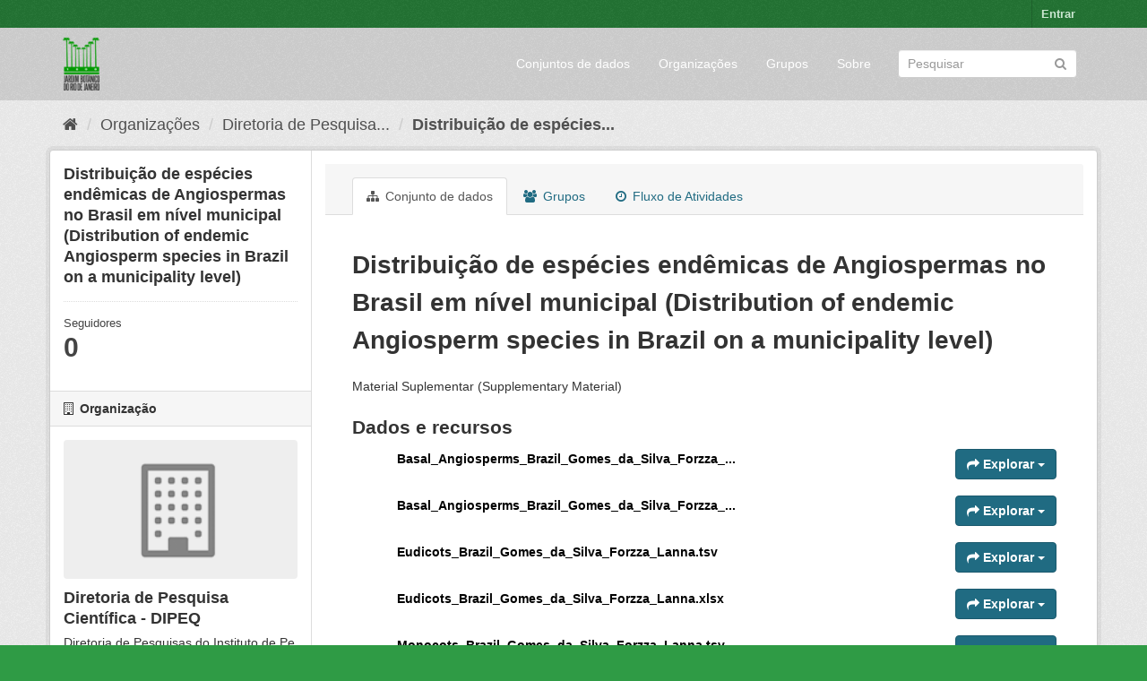

--- FILE ---
content_type: text/html; charset=utf-8
request_url: https://ckan.jbrj.gov.br/dataset/mitigating-the-question-of-the-geographic-distribution
body_size: 5451
content:
<!DOCTYPE html>
<!--[if IE 9]> <html lang="pt_BR" class="ie9"> <![endif]-->
<!--[if gt IE 8]><!--> <html lang="pt_BR"> <!--<![endif]-->
  <head>
    <meta charset="utf-8" />
      <meta name="generator" content="ckan 2.9.5" />
      <meta name="viewport" content="width=device-width, initial-scale=1.0">
    <title>Distribuição de espécies endêmicas de Angiospermas no Brasil em nível municipal (Distribution of endemic Angiosperm species in Brazil on a municipality level) - Conjunto de dados - Dados Abertos do Instituto de Pesquisas Jardim Botânico do Rio de Janeiro</title>

    
    <link rel="shortcut icon" href="/base/images/ckan.ico" />
    
    

 
      
     

      

      
      
      
      
      
 
 
  


    
  
      
      
    
  <!-- Matomo -->
<script type="text/javascript">
  var _paq = window._paq = window._paq || [];
  /* tracker methods like "setCustomDimension" should be called before "trackPageView" */
  _paq.push(['trackPageView']);
  _paq.push(['enableLinkTracking']);
  (function() {
    var u="https://matomo.jbrj.gov.br/";
    _paq.push(['setTrackerUrl', u+'matomo.php']);
    _paq.push(['setSiteId', '6']);
    var d=document, g=d.createElement('script'), s=d.getElementsByTagName('script')[0];
    g.type='text/javascript'; g.async=true; g.src='https://matomo.jbrj.gov.br/' + 'matomo.js'; s.parentNode.insertBefore(g,s);
  })();
</script>
<!-- End Matomo Code -->

  
  <meta property="og:title" content="Distribuição de espécies endêmicas de Angiospermas no Brasil em nível municipal (Distribution of endemic Angiosperm species in Brazil on a municipality level) - Dados Abertos do Instituto de Pesquisas Jardim Botânico do Rio de Janeiro">
  <meta property="og:description" content="Material Suplementar (Supplementary Material)">





    
    <link href="/webassets/base/e7448a2b_green.css" rel="stylesheet"/>
    




  </head>

  
  <body data-site-root="https://ckan.jbrj.gov.br/" data-locale-root="https://ckan.jbrj.gov.br/" >

    
    <div class="sr-only sr-only-focusable"><a href="#content">Pular para o conteúdo</a></div>
  

  
     
<div class="account-masthead">
  <div class="container">
     
    <nav class="account not-authed" aria-label="Account">
      <ul class="list-unstyled">
        
        <li><a href="/user/login">Entrar</a></li>
         
      </ul>
    </nav>
     
  </div>
</div>

<header class="navbar navbar-static-top masthead">
    
  <div class="container">
    <div class="navbar-right">
      <button data-target="#main-navigation-toggle" data-toggle="collapse" class="navbar-toggle collapsed" type="button" aria-label="expand or collapse" aria-expanded="false">
        <span class="sr-only">Toggle navigation</span>
        <span class="fa fa-bars"></span>
      </button>
    </div>
    <hgroup class="header-image navbar-left">
       
      <a class="logo" href="/"><img src="/base/images/logo-jbrj.png" alt="Dados Abertos do Instituto de Pesquisas Jardim Botânico do Rio de Janeiro" title="Dados Abertos do Instituto de Pesquisas Jardim Botânico do Rio de Janeiro" /></a>
       
    </hgroup>

    <div class="collapse navbar-collapse" id="main-navigation-toggle">
      
      <nav class="section navigation">
        <ul class="nav nav-pills">
            
		<li><a href="/dataset/">Conjuntos de dados</a></li><li><a href="/organization/">Organizações</a></li><li><a href="/group/">Grupos</a></li><li><a href="/about">Sobre</a></li>
	    
        </ul>
      </nav>
       
      <form class="section site-search simple-input" action="/dataset/" method="get">
        <div class="field">
          <label for="field-sitewide-search">Buscar conjunto de dados</label>
          <input id="field-sitewide-search" type="text" class="form-control" name="q" placeholder="Pesquisar" aria-label="Search datasets"/>
          <button class="btn-search" type="submit" aria-label="Submit"><i class="fa fa-search"></i></button>
        </div>
      </form>
      
    </div>
  </div>
</header>

  
    <div class="main">
      <div id="content" class="container">
        
          
            <div class="flash-messages">
              
                
              
            </div>
          

          
            <div class="toolbar" role="navigation" aria-label="Breadcrumb">
              
                
                  <ol class="breadcrumb">
                    
<li class="home"><a href="/" aria-label="Início"><i class="fa fa-home"></i><span> Início</span></a></li>
                    
  
    
    
      
      
      <li><a href="/organization/">Organizações</a></li>
      <li><a href="/organization/pesquisa">Diretoria de Pesquisa...</a></li>
    
    <li class="active"><a href="/dataset/mitigating-the-question-of-the-geographic-distribution">Distribuição de espécies...</a></li>
  

                  </ol>
                
              
            </div>
          

          <div class="row wrapper">
            
            
            

            
              <aside class="secondary col-sm-3">
                
                

  

  
    

  
    <section class="module module-narrow">
      <div class="module context-info">
        <div class="module-content">
          
            
              <h1 class="heading">Distribuição de espécies endêmicas de Angiospermas no Brasil em nível municipal (Distribution of endemic Angiosperm species in Brazil on a municipality level)</h1>
            
            
              
              <div class="nums">
                <dl>
                  <dt>Seguidores</dt>
                  <dd data-module="followers-counter" data-module-id="e1eb798c-601a-4d20-bf17-87dc037ed73e" data-module-num_followers="0"><span>0</span></dd>
                </dl>
              </div>
            
            
              
                <div class="follow_button">
                  
                </div>
              
            
          
        </div>
      </div>
    </section>
  

  

  
    
      
      




  
  <div class="module module-narrow module-shallow context-info">
    
      <h2 class="module-heading"><i class="fa fa-building-o"></i> Organização</h2>
    
    <section class="module-content">
      
      
        <div class="image">
          <a href="/organization/pesquisa">
            <img src="/base/images/placeholder-organization.png" width="200" alt="pesquisa" />
          </a>
        </div>
      
      
      <h1 class="heading">Diretoria de Pesquisa Científica - DIPEQ
        
      </h1>
      
      
      
        <p class="description">
          Diretoria de Pesquisas do Instituto de Pesquisas Jardim Botânico do Rio de Janeiro
        </p>
        <p class="read-more">
          <a href="/organization/about/pesquisa">Leia mais</a>
        </p>
      
      
      
      
    </section>
  </div>
  
    
  

  
    

  <section class="module module-narrow social">
    
      <h2 class="module-heading"><i class="fa fa-share-square-o"></i> Social</h2>
    
    
      <ul class="nav nav-simple">
        <li class="nav-item"><a href="https://twitter.com/share?url=https://ckan.jbrj.gov.br/dataset/mitigating-the-question-of-the-geographic-distribution" target="_blank"><i class="fa fa-twitter-square"></i> Twitter</a></li>
        <li class="nav-item"><a href="https://www.facebook.com/sharer.php?u=https://ckan.jbrj.gov.br/dataset/mitigating-the-question-of-the-geographic-distribution" target="_blank"><i class="fa fa-facebook-square"></i> Facebook</a></li>
      </ul>
    
  </section>

  

  
    


  
      
        <section class="module module-narrow module-shallow license">
          
            <h2 class="module-heading"><i class="fa fa-lock"></i> Licença</h2>
          
          
            <p class="module-content">
              
                
  
    <a href="http://www.opendefinition.org/licenses/cc-by" rel="dc:rights">Creative Commons Atribuição</a>
  

                
                  <a href="http://opendefinition.org/okd/" title="Este conjunto de dados satisfaz a Definição de Aberto - Open Definition.">
                      <img class="open-data" src="/base/images/od_80x15_blue.png" alt="[Open Data]" />
                  </a>
                
              
            </p>
          
        </section>
      
  

  


              </aside>
            

            
              <div class="primary col-sm-9 col-xs-12" role="main">
                
                
                  <article class="module">
                    
                      <header class="module-content page-header">
                        
                        <ul class="nav nav-tabs">
                          
  <li class="active"><a href="/dataset/mitigating-the-question-of-the-geographic-distribution"><i class="fa fa-sitemap"></i> Conjunto de dados</a></li>
  <li><a href="/dataset/groups/mitigating-the-question-of-the-geographic-distribution"><i class="fa fa-users"></i> Grupos</a></li>
  <li><a href="/dataset/activity/mitigating-the-question-of-the-geographic-distribution"><i class="fa fa-clock-o"></i> Fluxo de Atividades</a></li>

                        </ul>
                      </header>
                    
                    <div class="module-content">
                      
                      
  
                      
  
    
    
      
    
    <h1>
      
        Distribuição de espécies endêmicas de Angiospermas no Brasil em nível municipal (Distribution of endemic Angiosperm species in Brazil on a municipality level)
        
        
      
    </h1>
    
      
        <div class="notes embedded-content">
          <p>Material Suplementar (Supplementary Material)</p>
        </div>
      
    
    
    <span class="insert-comment-thread"></span>
  

  
    
<section id="dataset-resources" class="resources">
  <h2>Dados e recursos</h2>
  
    
      <ul class="resource-list">
        
          
          
            



<li class="resource-item" data-id="5ceeb350-b071-46bb-86b4-071b1bbf1372">
  
  <a class="heading" href="/dataset/mitigating-the-question-of-the-geographic-distribution/resource/5ceeb350-b071-46bb-86b4-071b1bbf1372" title="Basal_Angiosperms_Brazil_Gomes_da_Silva_Forzza_Lanna.tsv">
    Basal_Angiosperms_Brazil_Gomes_da_Silva_Forzza_...<span class="format-label" property="dc:format" data-format="tsv">TSV</span>
    

  </a>
  
  
    <p class="description">
      
    </p>
  
  
  
  <div class="dropdown btn-group">
    <a href="#" class="btn btn-primary dropdown-toggle" data-toggle="dropdown">
      <i class="fa fa-share"></i>
      Explorar
      <span class="caret"></span>
    </a>
    <ul class="dropdown-menu">
      
      <li>
        <a href="/dataset/mitigating-the-question-of-the-geographic-distribution/resource/5ceeb350-b071-46bb-86b4-071b1bbf1372">
          
            <i class="fa fa-info-circle"></i>
            Mais informações
          
        </a>
      </li>
      
      <li>
        <a href="https://ckan.jbrj.gov.br/dataset/e1eb798c-601a-4d20-bf17-87dc037ed73e/resource/5ceeb350-b071-46bb-86b4-071b1bbf1372/download/basal_angiosperms_brazil_gomes_da_silva2_forzza_lanna.tsv" class="resource-url-analytics" target="_blank">
          
            <i class="fa fa-arrow-circle-o-down"></i>
            Baixar
          
        </a>
      </li>
      
      
      
    </ul>
  </div>
  
  
</li>
          
            



<li class="resource-item" data-id="38cc21d5-5e1b-4291-98f8-45e2bb61f81e">
  
  <a class="heading" href="/dataset/mitigating-the-question-of-the-geographic-distribution/resource/38cc21d5-5e1b-4291-98f8-45e2bb61f81e" title="Basal_Angiosperms_Brazil_Gomes_da_Silva_Forzza_Lanna.xlsx">
    Basal_Angiosperms_Brazil_Gomes_da_Silva_Forzza_...<span class="format-label" property="dc:format" data-format="xlsx">XLSX</span>
    

  </a>
  
  
    <p class="description">
      
    </p>
  
  
  
  <div class="dropdown btn-group">
    <a href="#" class="btn btn-primary dropdown-toggle" data-toggle="dropdown">
      <i class="fa fa-share"></i>
      Explorar
      <span class="caret"></span>
    </a>
    <ul class="dropdown-menu">
      
      <li>
        <a href="/dataset/mitigating-the-question-of-the-geographic-distribution/resource/38cc21d5-5e1b-4291-98f8-45e2bb61f81e">
          
            <i class="fa fa-info-circle"></i>
            Mais informações
          
        </a>
      </li>
      
      <li>
        <a href="https://ckan.jbrj.gov.br/dataset/e1eb798c-601a-4d20-bf17-87dc037ed73e/resource/38cc21d5-5e1b-4291-98f8-45e2bb61f81e/download/basal_angiosperms_brazil_gomes_da_silva2_forzza_lanna.xlsx" class="resource-url-analytics" target="_blank">
          
            <i class="fa fa-arrow-circle-o-down"></i>
            Baixar
          
        </a>
      </li>
      
      
      
    </ul>
  </div>
  
  
</li>
          
            



<li class="resource-item" data-id="d2160257-a141-4ff4-89f2-d93edef0e6a6">
  
  <a class="heading" href="/dataset/mitigating-the-question-of-the-geographic-distribution/resource/d2160257-a141-4ff4-89f2-d93edef0e6a6" title="Eudicots_Brazil_Gomes_da_Silva_Forzza_Lanna.tsv">
    Eudicots_Brazil_Gomes_da_Silva_Forzza_Lanna.tsv<span class="format-label" property="dc:format" data-format="tsv">TSV</span>
    

  </a>
  
  
    <p class="description">
      
    </p>
  
  
  
  <div class="dropdown btn-group">
    <a href="#" class="btn btn-primary dropdown-toggle" data-toggle="dropdown">
      <i class="fa fa-share"></i>
      Explorar
      <span class="caret"></span>
    </a>
    <ul class="dropdown-menu">
      
      <li>
        <a href="/dataset/mitigating-the-question-of-the-geographic-distribution/resource/d2160257-a141-4ff4-89f2-d93edef0e6a6">
          
            <i class="fa fa-info-circle"></i>
            Mais informações
          
        </a>
      </li>
      
      <li>
        <a href="https://ckan.jbrj.gov.br/dataset/e1eb798c-601a-4d20-bf17-87dc037ed73e/resource/d2160257-a141-4ff4-89f2-d93edef0e6a6/download/eudicots_brazil_gomes_da_silva2_forzza_lanna.tsv" class="resource-url-analytics" target="_blank">
          
            <i class="fa fa-arrow-circle-o-down"></i>
            Baixar
          
        </a>
      </li>
      
      
      
    </ul>
  </div>
  
  
</li>
          
            



<li class="resource-item" data-id="7e316742-6d80-45c2-8fb9-8a3db1b3b2c0">
  
  <a class="heading" href="/dataset/mitigating-the-question-of-the-geographic-distribution/resource/7e316742-6d80-45c2-8fb9-8a3db1b3b2c0" title="Eudicots_Brazil_Gomes_da_Silva_Forzza_Lanna.xlsx">
    Eudicots_Brazil_Gomes_da_Silva_Forzza_Lanna.xlsx<span class="format-label" property="dc:format" data-format="xlsx">XLSX</span>
    

  </a>
  
  
    <p class="description">
      
    </p>
  
  
  
  <div class="dropdown btn-group">
    <a href="#" class="btn btn-primary dropdown-toggle" data-toggle="dropdown">
      <i class="fa fa-share"></i>
      Explorar
      <span class="caret"></span>
    </a>
    <ul class="dropdown-menu">
      
      <li>
        <a href="/dataset/mitigating-the-question-of-the-geographic-distribution/resource/7e316742-6d80-45c2-8fb9-8a3db1b3b2c0">
          
            <i class="fa fa-info-circle"></i>
            Mais informações
          
        </a>
      </li>
      
      <li>
        <a href="https://ckan.jbrj.gov.br/dataset/e1eb798c-601a-4d20-bf17-87dc037ed73e/resource/7e316742-6d80-45c2-8fb9-8a3db1b3b2c0/download/eudicots_brazil_gomes_da_silva2_forzza_lanna.xlsx" class="resource-url-analytics" target="_blank">
          
            <i class="fa fa-arrow-circle-o-down"></i>
            Baixar
          
        </a>
      </li>
      
      
      
    </ul>
  </div>
  
  
</li>
          
            



<li class="resource-item" data-id="4326f085-dbbe-48ff-812d-aba565f64c8d">
  
  <a class="heading" href="/dataset/mitigating-the-question-of-the-geographic-distribution/resource/4326f085-dbbe-48ff-812d-aba565f64c8d" title="Monocots_Brazil_Gomes_da_Silva_Forzza_Lanna.tsv">
    Monocots_Brazil_Gomes_da_Silva_Forzza_Lanna.tsv<span class="format-label" property="dc:format" data-format="tsv">TSV</span>
    

  </a>
  
  
    <p class="description">
      
    </p>
  
  
  
  <div class="dropdown btn-group">
    <a href="#" class="btn btn-primary dropdown-toggle" data-toggle="dropdown">
      <i class="fa fa-share"></i>
      Explorar
      <span class="caret"></span>
    </a>
    <ul class="dropdown-menu">
      
      <li>
        <a href="/dataset/mitigating-the-question-of-the-geographic-distribution/resource/4326f085-dbbe-48ff-812d-aba565f64c8d">
          
            <i class="fa fa-info-circle"></i>
            Mais informações
          
        </a>
      </li>
      
      <li>
        <a href="https://ckan.jbrj.gov.br/dataset/e1eb798c-601a-4d20-bf17-87dc037ed73e/resource/4326f085-dbbe-48ff-812d-aba565f64c8d/download/monocots_brazil_gomes_da_silva_2forzza_lanna.tsv" class="resource-url-analytics" target="_blank">
          
            <i class="fa fa-arrow-circle-o-down"></i>
            Baixar
          
        </a>
      </li>
      
      
      
    </ul>
  </div>
  
  
</li>
          
            



<li class="resource-item" data-id="d635c096-d55f-4f20-aa46-d13e7bdd4efe">
  
  <a class="heading" href="/dataset/mitigating-the-question-of-the-geographic-distribution/resource/d635c096-d55f-4f20-aa46-d13e7bdd4efe" title="Monocots_Brazil_Gomes_da_Silva_Forzza_Lanna.xlsx">
    Monocots_Brazil_Gomes_da_Silva_Forzza_Lanna.xlsx<span class="format-label" property="dc:format" data-format="xlsx">XLSX</span>
    

  </a>
  
  
    <p class="description">
      
    </p>
  
  
  
  <div class="dropdown btn-group">
    <a href="#" class="btn btn-primary dropdown-toggle" data-toggle="dropdown">
      <i class="fa fa-share"></i>
      Explorar
      <span class="caret"></span>
    </a>
    <ul class="dropdown-menu">
      
      <li>
        <a href="/dataset/mitigating-the-question-of-the-geographic-distribution/resource/d635c096-d55f-4f20-aa46-d13e7bdd4efe">
          
            <i class="fa fa-info-circle"></i>
            Mais informações
          
        </a>
      </li>
      
      <li>
        <a href="https://ckan.jbrj.gov.br/dataset/e1eb798c-601a-4d20-bf17-87dc037ed73e/resource/d635c096-d55f-4f20-aa46-d13e7bdd4efe/download/monocots_brazil_gomes_da_silva_2forzza_lanna.xlsx" class="resource-url-analytics" target="_blank">
          
            <i class="fa fa-arrow-circle-o-down"></i>
            Baixar
          
        </a>
      </li>
      
      
      
    </ul>
  </div>
  
  
</li>
          
        
      </ul>
    
    
</section>
  

  
    

  <section class="tags">
    


  <ul class="tag-list well">
    
      <li>
        <a class="tag" href="/dataset/?tags=Endemic+species">Endemic species</a>
      </li>
    
      <li>
        <a class="tag" href="/dataset/?tags=South+America">South America</a>
      </li>
    
      <li>
        <a class="tag" href="/dataset/?tags=data+re-use">data re-use</a>
      </li>
    
      <li>
        <a class="tag" href="/dataset/?tags=flowering+plants">flowering plants</a>
      </li>
    
      <li>
        <a class="tag" href="/dataset/?tags=occurrence+records">occurrence records</a>
      </li>
    
      <li>
        <a class="tag" href="/dataset/?tags=primary+biodiversity+data">primary biodiversit...</a>
      </li>
    
  </ul>

  </section>

  

  
    <section class="additional-info">
  <h3>Informações Adicionais</h3>
  <table class="table table-striped table-bordered table-condensed">
    <thead>
      <tr>
        <th scope="col">Campo</th>
        <th scope="col">Valor</th>
      </tr>
    </thead>
    <tbody>
      
        

        
          <tr>
            <th scope="row" class="dataset-label">Autor</th>
            <td class="dataset-details" property="dc:creator"><a href=mailto:jgomes_da_silva@yahoo.com.br>Janaína Gomes-da-Silva, João Monnerat Lanna, Rafaela Campostrini Forzza</a></td>
          </tr>
        

        
          <tr>
            <th scope="row" class="dataset-label">Mantenedor</th>
            <td class="dataset-details" property="dc:contributor"><a href=mailto:jgomes_da_silva@yahoo.com.br>Janaína Gomes-da-Silva</a></td>
          </tr>
        

        

        
        
          <tr>
            <th scope="row" class="dataset-label">Última Atualização</th>
            <td class="dataset-details">
                
<span class="automatic-local-datetime" data-datetime="2025-08-25T14:09:47-0300">
    agosto 25, 2025, 14:09 (BRT)
</span>
            </td>
          </tr>
        
        
          <tr>
            <th scope="row" class="dataset-label">Criado</th>

            <td class="dataset-details">
                
<span class="automatic-local-datetime" data-datetime="2020-10-30T08:23:31-0200">
    outubro 30, 2020, 08:23 (BRST)
</span>
            </td>
          </tr>
        

      
        
      

      
    </tbody>
  </table>
</section>
  


                    </div>
                  </article>
                
              </div>
            
          </div>
        
      </div>
    </div>
  
    <footer class="site-footer">
  <div class="container">
    
    <div class="row">
      <div class="col-md-8 footer-links">
        
          <ul class="list-unstyled">
            
              <li><a href="/about">Sobre Dados Abertos do Instituto de Pesquisas Jardim Botânico do Rio de Janeiro</a></li>
            
          </ul>
          <ul class="list-unstyled">
            
              
              <li><a href="http://docs.ckan.org/en/2.9/api/">API do CKAN</a></li>
              <li><a href="http://www.ckan.org/">Associação CKAN</a></li>
              <li><a href="http://www.opendefinition.org/okd/"><img src="/base/images/od_80x15_blue.png" alt="Open Data"></a></li>
            
          </ul>
        
      </div>
      <div class="col-md-4 attribution">
        
          <p><strong>Impulsionado por</strong> <a class="hide-text ckan-footer-logo" href="http://ckan.org">CKAN</a></p>
        
        
          
<form class="form-inline form-select lang-select" action="/util/redirect" data-module="select-switch" method="POST">
  <label for="field-lang-select">Idioma</label>
  <select id="field-lang-select" name="url" data-module="autocomplete" data-module-dropdown-class="lang-dropdown" data-module-container-class="lang-container">
    
      <option value="/pt_BR/dataset/mitigating-the-question-of-the-geographic-distribution" selected="selected">
        português (Brasil)
      </option>
    
      <option value="/en/dataset/mitigating-the-question-of-the-geographic-distribution" >
        English
      </option>
    
      <option value="/es/dataset/mitigating-the-question-of-the-geographic-distribution" >
        español
      </option>
    
  </select>
  <button class="btn btn-default js-hide" type="submit">Ir</button>
</form>
        
      </div>
    </div>
    
  </div>

  
    
  
</footer>
  
  
  
  
  
    

      

    
    
    <link href="/webassets/vendor/f3b8236b_select2.css" rel="stylesheet"/>
<link href="/webassets/vendor/0b01aef1_font-awesome.css" rel="stylesheet"/>
    <script src="/webassets/vendor/d8ae4bed_jquery.js" type="text/javascript"></script>
<script src="/webassets/vendor/fb6095a0_vendor.js" type="text/javascript"></script>
<script src="/webassets/vendor/580fa18d_bootstrap.js" type="text/javascript"></script>
<script src="/webassets/base/15a18f6c_main.js" type="text/javascript"></script>
<script src="/webassets/base/266988e1_ckan.js" type="text/javascript"></script>
  </body>
</html>